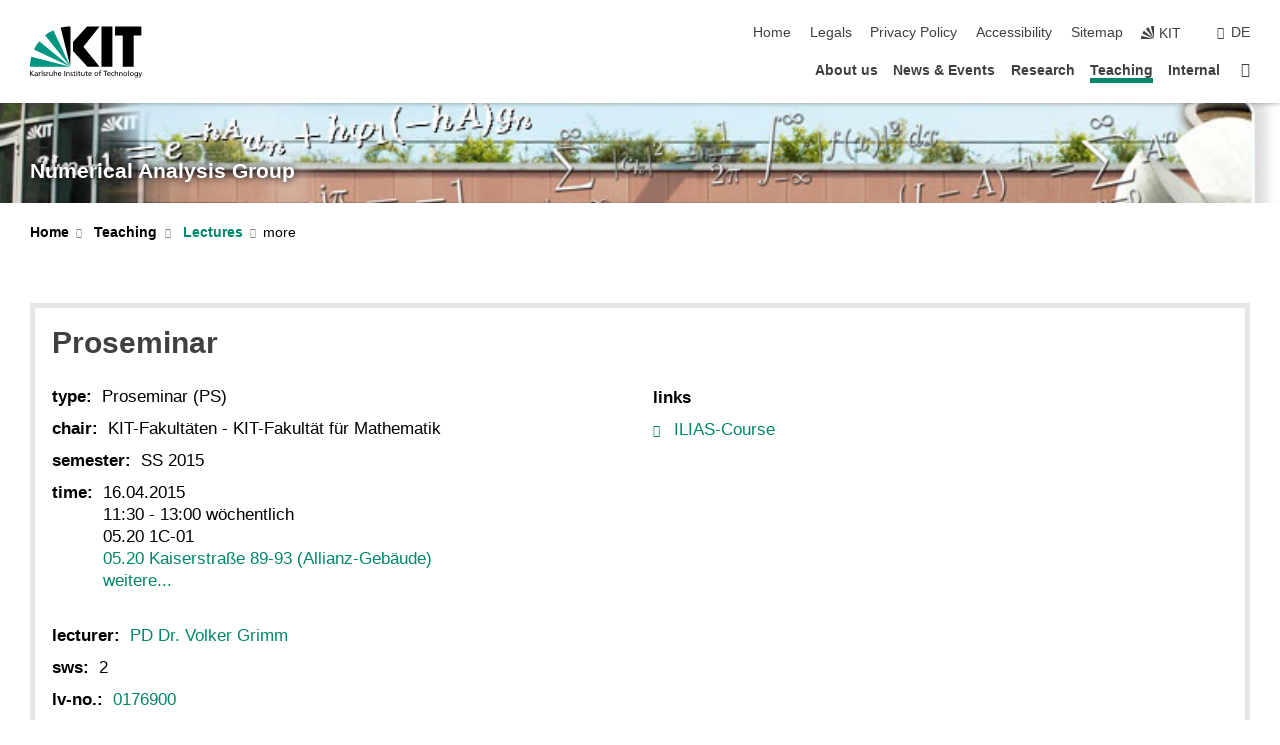

--- FILE ---
content_type: text/html; charset=UTF-8
request_url: https://na.math.kit.edu/english/ss15_721.php
body_size: 8506
content:
<!DOCTYPE html>
<html class="no-js" lang="en-gb">

    <head><!-- PageID 498 -->        <meta charset="utf-8">
<meta http-equiv="X-UA-Compatible" content="IE=edge">
<meta name="format-detection" content="telephone=no">
<meta name="viewport" content="width=device-width, initial-scale=1.0">
<meta name="theme-color" content="#009682">
<link rel="search" type="application/opensearchdescription+xml" href="https://www.kit.edu/opensearch.xml" title="KIT Search" />

<link rel="stylesheet" href="https://static.scc.kit.edu/fancybox/dist/jquery.fancybox.min.css" />
<link rel="stylesheet" href="https://static.scc.kit.edu/kit-2020/fontawesome/css/all.min.css">

<link rel="stylesheet" type="text/css" href="/english/31.php" />

<link rel="stylesheet" type="text/css" href="/english/7.php.css">
            







<link rel="alternate" href="/ss15_721.php" hreflang="de-DE">
<link rel="alternate" href="/english/ss15_721.php" hreflang="en-US">
<meta name="author" content="Reichardt, Mathias" />
<meta name="DC.Creator" content="Reichardt, Mathias" />
<meta name="DC.Date" content="04.02.2021 12:53" />
<meta name="DC.Publisher" content="Reichardt, Mathias" />
<meta name="DC.Contributor" content="Reichardt, Mathias" />
<meta name="DC.Identifier" content="" />
<meta name="DC.Language" content="en-gb" />
<meta name="DC.Relation" content="" />
<meta name="DC.Type" content="Text" />
<meta name="DC.Format" content="text/html" />
<meta name="DC.Coverage" content="KIT" />
<meta name="DC.Rights" content="Alle Rechte liegen beim Autor siehe Impressum" />

    <meta name="description" content="" />
    <meta name="Keywords" content="" />
    <!-- <meta http-equiv="cleartype" content="on" /> -->
    

<meta name="KIT.visibility" content="external" />
<link rel="shortcut icon" type="image/x-icon" href="/img/intern/favicon.ico" />










<script src="https://static.scc.kit.edu/kit-2020/js/legacy-compat.js"></script>
<script src="https://static.scc.kit.edu/kit-2020/js/jquery-3.4.1.min.js"></script>
<script src="https://static.scc.kit.edu/kit-2020/js/main.js"></script>
<script src="https://static.scc.kit.edu/kit-2020/js/kit.js"></script>
<script src="https://static.scc.kit.edu/fancybox/dist/jquery.fancybox.min.js"></script>


    <base target="_top" />
    <script src="/english/38.js"></script>







<script src="https://na.math.kit.edu/bootstrap.min.js"></script>
 
        
        <script>document.documentElement.classList.remove('no-js');</script>
        <meta name="projguid" content="B52BA1D949174360BFC375727E68771F" />
        <meta name="pageguid" content="A1C7D96D906A4B499E1FACA2EC1FA8C5" />
        <meta name="is_public" content="true" />
                
        
                
                        <meta name="DC.Title" content="KIT - Numerical Analysis Group - Teaching - Lectures - Summer 2015 - Proseminar" /><title>KIT - Numerical Analysis Group - Teaching - Lectures - Summer 2015 - Proseminar</title>        
        
    </head>
    <body  class="oe-page" vocab="http://schema.org/" typeof="WebPage">
        
        

    
    
    
    
    
    
    
    
    
    
    
    
    
    
    
    
    
    
    
    
    
    
    
    
    
    
    
    
    
        <header class="page-header">
            <div class="content-wrap">
            
                <div class="logo"><a href="https://www.kit.edu/english/" title="KIT-Homepage"><svg xmlns:dc="http://purl.org/dc/elements/1.1/" xmlns:cc="http://creativecommons.org/ns#" xmlns:rdf="http://www.w3.org/1999/02/22-rdf-syntax-ns#" xmlns:svg="http://www.w3.org/2000/svg" xmlns="http://www.w3.org/2000/svg" viewBox="0 0 262.42667 118.96" height="118.96" width="262.42667" xml:space="preserve" id="svg2" version="1.1">
    <title id="kit-logo-alt-title">KIT - Karlsruhe Institute of Technology</title>
    <metadata id="metadata8">
        <rdf:RDF>
            <cc:Work rdf:about="">
                <dc:format>image/svg+xml</dc:format>
                <dc:type rdf:resource="http://purl.org/dc/dcmitype/StillImage" />
            </cc:Work>
        </rdf:RDF>
    </metadata>
    <defs id="defs6" />
    <g transform="matrix(1.3333333,0,0,-1.3333333,0,118.96)" id="g10">
        <g transform="scale(0.1)" id="g12">
            <path id="path14" style="fill:#000000;fill-opacity:1;fill-rule:evenodd;stroke:none" d="M 1223.53,190.918 H 1009.7 L 755.531,463.789 V 620.031 L 1001.77,892.188 H 1222.1 L 938.406,539.391 1223.53,190.918 Z m 224.64,0 h -192.24 v 700.551 h 192.24 V 190.918 Z m 509.05,700.551 h -462.97 v -157.68 h 135.37 V 190.195 h 192.23 v 543.594 h 135.37 v 157.68 0" />
            <path id="path16" style="fill:#000000;fill-opacity:1;fill-rule:evenodd;stroke:none" d="m 709.449,190.918 v 0 0 0 0" />
            <path id="path18" style="fill:#000000;fill-opacity:1;fill-rule:evenodd;stroke:none" d="m 709.449,190.918 v 0 0 0 0" />
            <path id="path20" style="fill:#009682;fill-opacity:1;fill-rule:evenodd;stroke:none" d="M 161.527,635.148 C 124.809,590.508 93.1289,541.547 68.6484,488.988 L 709.449,190.918 161.527,635.148 v 0" />
            <path id="path22" style="fill:#009682;fill-opacity:1;fill-rule:evenodd;stroke:none" d="M 709.449,190.918 410.648,826.672 C 357.367,802.188 308.406,771.949 263.77,735.949 L 709.449,190.918 v 0 0" />
            <path id="path24" style="fill:#000000;fill-opacity:1;fill-rule:evenodd;stroke:none" d="m 709.449,190.918 0.723,700.551 c -2.164,0 -3.602,0 -5.762,0 -56.883,0 -112.32,-7.199 -165.601,-20.16 l 170.64,-680.391 v 0 0" />
            <path id="path26" style="fill:#000000;fill-opacity:1;fill-rule:evenodd;stroke:none" d="m 709.449,190.918 v 0 0 0 0 0" />
            <path id="path28" style="fill:#000000;fill-opacity:1;fill-rule:evenodd;stroke:none" d="m 709.449,190.918 v 0 0 0 0 0" /> 
            <path id="path30" style="fill:#009682;fill-opacity:1;fill-rule:evenodd;stroke:none" d="M 22.5703,362.266 C 8.16797,307.539 0.972656,249.941 0.25,190.918 H 709.449 L 22.5703,362.266 v 0" />
            <g class="logo-text">
                <path id="path32" style="fill:#000000;fill-opacity:1;fill-rule:nonzero;stroke:none" d="M 0,28.4375 H 12.8008 V 72.2266 L 52.6133,28.4375 H 71.3047 L 25.9844,75.5469 67.9766,117.793 H 50.9531 L 12.8008,78.4961 V 117.793 H 0 v -89.3555 0" />
                <path id="path34" style="fill:#000000;fill-opacity:1;fill-rule:nonzero;stroke:none" d="m 122.383,53.7891 c 0,-9.7266 -6.274,-17.168 -18.18,-17.168 -5.4999,0 -12.1639,3.7109 -12.1639,10.625 0,11.5234 16.1369,12.5586 22.6639,12.5586 2.559,0 5.117,-0.2539 7.68,-0.2539 V 53.7891 Z M 87.3047,78.8672 c 4.8672,4.1016 12.1641,6.6601 18.9453,6.6601 12.035,0 16.133,-5.7617 16.133,-17.0312 -4.738,0.2539 -8.067,0.2539 -12.805,0.2539 -12.4139,0 -30.3397,-5.1172 -30.3397,-21.5039 0,-14.1992 9.8594,-20.3711 23.9417,-20.3711 11.008,0 17.406,6.0352 20.222,10 h 0.258 v -8.4375 h 11.266 c -0.258,1.9141 -0.512,5.3711 -0.512,12.793 v 27.0117 c 0,17.793 -7.555,27.0117 -26.238,27.0117 -8.3283,0 -15.4963,-2.5586 -21.5119,-6.1328 l 0.6406,-10.2539 v 0" />
                <path id="path36" style="fill:#000000;fill-opacity:1;fill-rule:nonzero;stroke:none" d="m 154.77,28.4375 h 12.031 v 29.707 c 0,16.3672 7.043,26.6211 17.793,26.6211 2.051,0 4.484,-0.2539 6.66,-1.1523 v 10.7422 c -2.559,0.5273 -4.356,0.8984 -7.938,0.8984 -6.91,0 -13.824,-4.8633 -17.027,-11.6406 h -0.254 V 93.7305 H 154.77 v -65.293 0" />
                <path id="path38" style="fill:#000000;fill-opacity:1;fill-rule:nonzero;stroke:none" d="m 206.105,28.4375 h 12.036 v 96.0155 h -12.036 v -96.0155 0" />
                <path id="path40" style="fill:#000000;fill-opacity:1;fill-rule:nonzero;stroke:none" d="m 234.652,30.4883 c 5.504,-2.9688 11.778,-3.6133 17.922,-3.6133 11.649,0 22.785,6.4258 22.785,20.3711 0,20.8789 -28.289,17.0312 -28.289,30.3516 0,5.3711 5.375,7.9296 11.52,7.9296 2.816,0 9.984,-1.6601 12.676,-3.3203 l 1.019,10.4883 c -4.734,1.4063 -9.34,2.5586 -14.976,2.5586 -12.93,0 -23.039,-6.5234 -23.039,-20.0976 0,-18.3008 28.289,-17.2852 28.289,-29.1797 0,-7.0508 -6.782,-9.3555 -12.289,-9.3555 -3.457,0 -10.243,1.543 -14.977,4.6094 l -0.641,-10.7422 v 0" />
                <path id="path42" style="fill:#000000;fill-opacity:1;fill-rule:nonzero;stroke:none" d="m 289.957,28.4375 h 12.031 v 29.707 c 0,16.3672 7.039,26.6211 17.793,26.6211 2.051,0 4.481,-0.2539 6.66,-1.1523 v 10.7422 c -2.558,0.5273 -4.355,0.8984 -7.941,0.8984 -6.914,0 -13.82,-4.8633 -17.023,-11.6406 h -0.254 v 10.1172 h -11.266 v -65.293 0" />
                <path id="path44" style="fill:#000000;fill-opacity:1;fill-rule:nonzero;stroke:none" d="M 397.484,93.7305 H 385.453 V 63.5156 c 0,-15.8789 -6.14,-26.8945 -19.844,-26.8945 -10.496,0.6445 -13.824,8.0664 -13.824,23.3008 V 93.7305 H 339.758 V 54.9414 c 0,-17.5391 7.547,-28.0664 24.445,-28.0664 9.09,0 17.793,4.5117 21.379,11.9336 h 0.258 V 28.4375 h 11.644 v 65.293 0" />
                <path id="path46" style="fill:#000000;fill-opacity:1;fill-rule:nonzero;stroke:none" d="M 417.969,28.4375 H 430 v 30.2148 c 0,15.8594 6.148,26.875 19.844,26.875 10.5,-0.6445 13.824,-8.0664 13.824,-23.3007 V 28.4375 h 12.035 v 38.7891 c 0,17.539 -7.555,28.0273 -24.453,28.0273 -9.086,0 -16.641,-3.9648 -20.992,-10.8789 H 430 v 40.078 h -12.031 v -96.0155 0" />
                <path id="path48" style="fill:#000000;fill-opacity:1;fill-rule:nonzero;stroke:none" d="m 504.633,67.3438 c 0.894,8.457 5.762,18.1835 17.539,18.1835 10.367,0 16.258,-8.1835 16.258,-18.1835 h -33.797 z m 41.601,-24.1797 c -2.941,-2.4414 -12.156,-6.543 -20.097,-6.543 -11.391,0 -21.504,8.8477 -21.504,21.7773 h 46.597 c 0,20.9961 -7.042,36.8555 -28.804,36.8555 -18.434,0 -30.594,-13.6914 -30.594,-33.0273 0,-21.25 10.625,-35.3516 33.793,-35.3516 10.754,0 16,2.5781 20.609,4.2578 v 12.0313 0" />
                <path id="path50" style="fill:#000000;fill-opacity:1;fill-rule:nonzero;stroke:none" d="m 604.102,28.4375 h 12.796 v 89.3555 h -12.796 v -89.3555 0" />
                <path id="path52" style="fill:#000000;fill-opacity:1;fill-rule:nonzero;stroke:none" d="m 638.535,28.4375 h 12.035 v 30.2148 c 0,15.8594 6.145,26.875 19.84,26.875 10.496,-0.6445 13.828,-8.0664 13.828,-23.3007 V 28.4375 h 12.032 v 38.7891 c 0,17.539 -7.547,28.0273 -24.45,28.0273 -9.09,0 -17.797,-4.4726 -21.375,-11.8945 h -0.257 v 10.3711 h -11.653 v -65.293 0" />
                <path id="path54" style="fill:#000000;fill-opacity:1;fill-rule:nonzero;stroke:none" d="m 711.25,30.4883 c 5.504,-2.9688 11.777,-3.6133 17.922,-3.6133 11.648,0 22.781,6.4258 22.781,20.3711 0,20.8789 -28.285,17.0312 -28.285,30.3516 0,5.3711 5.371,7.9296 11.52,7.9296 2.816,0 9.984,-1.6601 12.671,-3.3203 l 1.024,10.4883 c -4.738,1.4063 -9.34,2.5586 -14.977,2.5586 -12.929,0 -23.043,-6.5234 -23.043,-20.0976 0,-18.3008 28.293,-17.2852 28.293,-29.1797 0,-7.0508 -6.785,-9.3555 -12.293,-9.3555 -3.457,0 -10.238,1.543 -14.972,4.6094 L 711.25,30.4883 v 0" />
                <path id="path56" style="fill:#000000;fill-opacity:1;fill-rule:nonzero;stroke:none" d="M 801.246,93.7305 H 783.961 V 112.676 L 771.93,108.828 V 93.7305 H 757.207 V 83.9844 H 771.93 V 45.8398 c 0,-13.0468 7.675,-18.9648 20.097,-18.9648 3.836,0 7.547,1.0352 10.239,1.8164 v 10.2344 c -1.793,-1.1524 -4.485,-2.3047 -8.196,-2.3047 -5.5,0 -10.109,4.1016 -10.109,11.6602 v 35.7031 h 17.285 v 9.7461 0" />
                <path id="path58" style="fill:#000000;fill-opacity:1;fill-rule:nonzero;stroke:none" d="M 830.688,121.895 H 817.117 V 108.32 h 13.571 v 13.575 z M 817.887,28.4375 h 12.031 v 65.293 h -12.031 v -65.293 0" />
                <path id="path60" style="fill:#000000;fill-opacity:1;fill-rule:nonzero;stroke:none" d="m 886.633,93.7305 h -17.285 v 18.9455 l -12.035,-3.848 V 93.7305 h -14.719 v -9.7461 h 14.719 V 45.8398 c 0,-13.0468 7.683,-18.9648 20.097,-18.9648 3.844,0 7.551,1.0352 10.242,1.8164 v 10.2344 c -1.789,-1.1524 -4.476,-2.3047 -8.195,-2.3047 -5.504,0 -10.109,4.1016 -10.109,11.6602 v 35.7031 h 17.285 v 9.7461 0" />
                <path id="path62" style="fill:#000000;fill-opacity:1;fill-rule:nonzero;stroke:none" d="M 959.469,93.7305 H 947.438 V 63.5156 c 0,-15.8789 -6.145,-26.8945 -19.844,-26.8945 -10.5,0.6445 -13.824,8.0664 -13.824,23.3008 V 93.7305 H 901.734 V 54.9414 c 0,-17.5391 7.551,-28.0664 24.454,-28.0664 9.085,0 17.792,4.5117 21.375,11.9336 h 0.257 V 28.4375 h 11.649 v 65.293 0" />
                <path id="path64" style="fill:#000000;fill-opacity:1;fill-rule:nonzero;stroke:none" d="m 1014.64,93.7305 h -17.277 v 18.9455 l -12.035,-3.848 V 93.7305 h -14.723 v -9.7461 h 14.723 V 45.8398 c 0,-13.0468 7.68,-18.9648 20.102,-18.9648 3.84,0 7.55,1.0352 10.23,1.8164 v 10.2344 c -1.78,-1.1524 -4.48,-2.3047 -8.19,-2.3047 -5.5,0 -10.107,4.1016 -10.107,11.6602 v 35.7031 h 17.277 v 9.7461 0" />
                <path id="path66" style="fill:#000000;fill-opacity:1;fill-rule:nonzero;stroke:none" d="m 1038.2,67.3438 c 0.89,8.457 5.76,18.1835 17.53,18.1835 10.37,0 16.26,-8.1835 16.26,-18.1835 h -33.79 z m 41.6,-24.1797 c -2.94,-2.4414 -12.15,-6.543 -20.09,-6.543 -11.4,0 -21.51,8.8477 -21.51,21.7773 h 46.59 c 0,20.9961 -7.04,36.8555 -28.79,36.8555 -18.44,0 -30.61,-13.6914 -30.61,-33.0273 0,-21.25 10.64,-35.3516 33.8,-35.3516 10.75,0 16.01,2.5781 20.61,4.2578 v 12.0313 0" />
                <path id="path68" style="fill:#000000;fill-opacity:1;fill-rule:nonzero;stroke:none" d="m 1144.96,61.0742 c 0,12.4219 7.56,24.4531 20.48,24.4531 12.8,0 20.36,-12.0312 20.36,-24.4531 0,-11.6406 -6.27,-24.4531 -20.36,-24.4531 -14.21,0 -20.48,12.8125 -20.48,24.4531 z m -12.8,0 c 0,-18.6914 13.57,-34.1992 33.28,-34.1992 19.59,0 33.16,15.5078 33.16,34.1992 0,19.8438 -13.32,34.1797 -33.16,34.1797 -19.96,0 -33.28,-14.3359 -33.28,-34.1797 v 0" />
                <path id="path70" style="fill:#000000;fill-opacity:1;fill-rule:nonzero;stroke:none" d="m 1222.54,28.4375 h 12.03 v 55.5469 h 17.29 v 9.7461 h -17.29 v 7.0315 c 0,8.828 1.28,15.488 11.65,15.488 2.05,0 4.36,-0.254 5.76,-0.762 l 0.51,9.727 c -2.43,0.39 -4.99,0.762 -8.07,0.762 -17.79,0 -21.88,-10.372 -21.88,-26.2309 v -6.0156 h -15.36 v -9.7461 h 15.36 v -55.5469 0" />
                <path id="path72" style="fill:#000000;fill-opacity:1;fill-rule:nonzero;stroke:none" d="m 1319.06,28.4375 h 12.81 v 78.0855 h 27.77 v 11.27 h -68.36 v -11.27 h 27.78 v -78.0855 0" />
                <path id="path74" style="fill:#000000;fill-opacity:1;fill-rule:nonzero;stroke:none" d="m 1370.27,67.3438 c 0.89,8.457 5.76,18.1835 17.53,18.1835 10.37,0 16.26,-8.1835 16.26,-18.1835 h -33.79 z m 41.61,-24.1797 c -2.95,-2.4414 -12.16,-6.543 -20.1,-6.543 -11.4,0 -21.51,8.8477 -21.51,21.7773 h 46.6 c 0,20.9961 -7.05,36.8555 -28.8,36.8555 -18.44,0 -30.61,-13.6914 -30.61,-33.0273 0,-21.25 10.64,-35.3516 33.8,-35.3516 10.75,0 16.01,2.5781 20.62,4.2578 v 12.0313 0" />
                <path id="path76" style="fill:#000000;fill-opacity:1;fill-rule:nonzero;stroke:none" d="m 1475.5,92.6953 c -3.46,1.4063 -9.73,2.5586 -14.6,2.5586 -19.96,0 -33.28,-14.3359 -33.28,-34.1797 0,-18.6914 13.57,-34.1992 33.28,-34.1992 4.35,0 10.12,0.3906 15.11,2.7148 l -0.89,10.7422 c -3.72,-2.4218 -8.84,-3.7109 -12.93,-3.7109 -15.5,0 -21.77,12.8125 -21.77,24.4531 0,12.4219 7.56,24.4531 21,24.4531 3.83,0 8.44,-0.8984 13.05,-2.8125 l 1.03,9.9805 v 0" />
                <path id="path78" style="fill:#000000;fill-opacity:1;fill-rule:nonzero;stroke:none" d="m 1489.83,28.4375 h 12.04 v 30.2148 c 0,15.8594 6.14,26.875 19.84,26.875 10.5,-0.6445 13.82,-8.0664 13.82,-23.3007 V 28.4375 h 12.04 v 38.7891 c 0,17.539 -7.56,28.0273 -24.45,28.0273 -9.1,0 -16.65,-3.9648 -21,-10.8789 h -0.25 v 40.078 h -12.04 v -96.0155 0" />
                <path id="path80" style="fill:#000000;fill-opacity:1;fill-rule:nonzero;stroke:none" d="m 1568.05,28.4375 h 12.03 v 30.2148 c 0,15.8594 6.15,26.875 19.84,26.875 10.5,-0.6445 13.83,-8.0664 13.83,-23.3007 V 28.4375 h 12.03 v 38.7891 c 0,17.539 -7.55,28.0273 -24.45,28.0273 -9.08,0 -17.79,-4.4726 -21.38,-11.8945 h -0.25 v 10.3711 h -11.65 v -65.293 0" />
                <path id="path82" style="fill:#000000;fill-opacity:1;fill-rule:nonzero;stroke:none" d="m 1654.72,61.0742 c 0,12.4219 7.55,24.4531 20.48,24.4531 12.8,0 20.35,-12.0312 20.35,-24.4531 0,-11.6406 -6.27,-24.4531 -20.35,-24.4531 -14.21,0 -20.48,12.8125 -20.48,24.4531 z m -12.81,0 c 0,-18.6914 13.57,-34.1992 33.29,-34.1992 19.58,0 33.15,15.5078 33.15,34.1992 0,19.8438 -13.31,34.1797 -33.15,34.1797 -19.98,0 -33.29,-14.3359 -33.29,-34.1797 v 0" />
                <path id="path84" style="fill:#000000;fill-opacity:1;fill-rule:nonzero;stroke:none" d="m 1726.02,28.4375 h 12.03 v 96.0155 h -12.03 v -96.0155 0" />
                <path id="path86" style="fill:#000000;fill-opacity:1;fill-rule:nonzero;stroke:none" d="m 1768.52,61.0742 c 0,12.4219 7.54,24.4531 20.47,24.4531 12.81,0 20.37,-12.0312 20.37,-24.4531 0,-11.6406 -6.28,-24.4531 -20.37,-24.4531 -14.2,0 -20.47,12.8125 -20.47,24.4531 z m -12.81,0 c 0,-18.6914 13.57,-34.1992 33.28,-34.1992 19.59,0 33.16,15.5078 33.16,34.1992 0,19.8438 -13.31,34.1797 -33.16,34.1797 -19.97,0 -33.28,-14.3359 -33.28,-34.1797 v 0" />
                <path id="path88" style="fill:#000000;fill-opacity:1;fill-rule:nonzero;stroke:none" d="m 1864.9,38.1641 c -11.26,0 -18.17,10.7617 -18.17,23.0468 0,11.1329 6.01,24.3164 18.17,24.3164 12.81,0 19.08,-11.6406 19.08,-25.2148 0,-12.168 -7.81,-22.1484 -19.08,-22.1484 z m 31.12,55.5664 h -11.15 v -9.7461 h -0.25 c -3.58,7.0508 -9.98,11.2695 -21.5,11.2695 -19.72,0 -29.19,-17.9101 -29.19,-34.6875 0,-16.8945 9.21,-32.1289 27.91,-32.1289 8.32,0 16.76,3.3203 21.89,10.1172 h 0.25 v -6.4063 c 0,-13.8476 -7.55,-22.42184 -20.22,-22.42184 -8.84,0 -14.35,1.66014 -23.55,5.87894 L 1838.93,4.47266 C 1849.41,0.898438 1855.43,0 1862.34,0 c 23.43,0 33.68,11.3867 33.68,31.25 v 62.4805 0" />
                <path id="path90" style="fill:#000000;fill-opacity:1;fill-rule:nonzero;stroke:none" d="M 1910.87,0.898438 C 1913.04,0.507813 1915.21,0 1919.05,0 c 15.88,0 20.62,14.4531 25.1,27.0117 l 24.06,66.7188 h -12.16 L 1938.13,39.707 h -0.26 l -17.53,54.0235 h -13.19 L 1929.3,32.793 c 0.77,-2.1875 2.3,-5.5274 2.3,-6.9336 0,-1.2891 -3.58,-16.13284 -14.33,-16.13284 -2.06,0 -4.1,0.50784 -5.64,1.01564 l -0.76,-9.843762 v 0" />
            </g>
        </g>
    </g>
</svg></a></div>
            
            
                <div class="navigation">
                    <button class="burger"><svg class="burger-icon" xmlns="http://www.w3.org/2000/svg" xmlns:xlink="http://www.w3.org/1999/xlink" x="0px" y="0px" viewBox="0 0 300 274.5" width="300px" height="274.5px">
    <rect class="burger-top" y="214.4" width="300" height="60.1"/>
    <rect class="burger-middle" y="107.2" width="300" height="60.1"/>
    <rect class="burger-bottom" y="0" width="300" height="60.1"/>
</svg></button>
                    <a id="logo_oe_name" href="/english/index.php">Numerical Analysis Group</a>
                    <div class="navigation-meta">
                        <ul class="navigation-meta-links">
                            <li aria-label="skip navigation"><a href="#main_content" class="skip_navigation" tabindex="1" accesskey="2">skip navigation</a></li>

                            <li><a accesskey="1" title="startpage" href="/english/index.php">Home</a></li>
<li><a accesskey="8" href="/english/legals.php">Legals</a></li>

<li><a href="/english/datenschutz.php">Privacy Policy</a></li>

<li><a href="https://www.kit.edu/redirect.php?page=barriere&lang=ENG" target="\#A4636DEABB59442D84DAA4CDE1C05730">Accessibility</a></li>

<li><a accesskey="3" href="/english/42.php">Sitemap</a></li>

                            
                            <li><a href="https://www.kit.edu/english/" title="KIT-Homepage"><span class="svg-icon"><svg xmlns="http://www.w3.org/2000/svg" xmlns:xlink="http://www.w3.org/1999/xlink" x="0px" y="0px" viewBox="0 0 299.4 295.7" width="299.4px" height="295.7px" role="img"><title></title><polygon points="299.3,295.7 299.3,295.6 299.3,295.6 "/><polygon points="299.3,295.6 299.3,295.6 299.3,295.6 "/><path d="M67.9,108.1c-15.6,18.9-28.8,39.6-39.3,61.7l270.6,125.9L67.9,108.1z"/><path d="M299.2,295.6L173,27.2c-22.2,10.2-43,23.1-62,38.4l188.3,230.1L299.2,295.6z"/><polygon points="299.3,295.6 299.3,295.6 299.3,295.6 299.3,295.5 "/><polygon points="299.3,295.6 299.3,295.6 299.3,295.6 299.3,295.5 "/><path d="M9.3,223.2c-6.1,23.7-9.2,48-9.3,72.5h299.2L9.3,223.2z"/><path d="M299.3,295.6l0.1-295.6c-0.8,0-1.5-0.1-2.2-0.1c-23.6,0-47,2.8-69.9,8.4L299.3,295.6L299.3,295.6z"/></svg></span><span>KIT</span></a></li>
                            
                        </ul>
                        <div class="navigation-language"><ul><li><a hreflang="de" href="/ss15_721.php">de</a></li></ul></div>                    </div>
                    <nav class="navigation-main">
                        <ul class="navigation-l1"><li class="flyout "><a href="/english/about_us/index.php">About us</a><div class="dropdown"><ul class="navigation-breadcrumb"><li class="home"><button><span>Start</span></button></li><li><span>About us</span></li></ul><a class="parent" href="/english/about_us/index.php">About us</a><ul class="navigation-l2"><li class=""><a href="/english/about_us/people.php">People</a></li><li class=""><a href="/english/about_us/jrg.php">Junior Research Group</a></li><li class=""><a href="/english/about_us/former.php">Former</a></li><li class=""><a href="/english/about_us/address.php">Direction and getting to us</a></li></ul></div></li><li class="flyout "><a href="/english/newsandevents.php">News & Events</a><div class="dropdown"><ul class="navigation-breadcrumb"><li class="home"><button><span>Start</span></button></li><li><span>News & Events</span></li></ul><a class="parent" href="/english/newsandevents.php">News & Events</a><ul class="navigation-l2"><li class=""><a href="/english/newsandevents_news.php">News</a></li><li class=""><a href="/english/newsandevents_workshops.php">Workshops</a></li></ul></div></li><li class="flyout "><a href="/english/research.php">Research</a><div class="dropdown"><ul class="navigation-breadcrumb"><li class="home"><button><span>Start</span></button></li><li><span>Research</span></li></ul><a class="parent" href="/english/research.php">Research</a><ul class="navigation-l2"><li class=""><a href="/english/publications.php">Publications</a></li><li class=""><a href="/english/preprints.php">Preprints</a></li><li class=""><a href="/english/theses.php">Theses</a></li><li class=""><a href="/english/research_software.php">Software</a></li><li class=""><a href="/english/research_projects.php">Projects</a></li></ul></div></li><li class="flyout active "><a href="/english/teaching/teaching.php">Teaching</a><div class="dropdown current"><ul class="navigation-breadcrumb"><li class="home"><button><span>Start</span></button></li><li><span>Teaching</span></li></ul><a class="parent" href="/english/teaching/teaching.php">Teaching</a><ul class="navigation-l2"><li class="has-submenu active "><a href="/english/teaching/lectures.php">Lectures</a><div class="submenu current"><ul class="navigation-breadcrumb"><li class="home"><button><span>Start</span></button></li><li><button>Teaching</button></li><li><span>Lectures</span></li></ul><a class="parent" href="/english/teaching/lectures.php">Lectures</a><ul class="navigation-l3"><li class=""><a href="/english/teaching/lectures/former.php">Former lectures</a></li></ul></div></li><li class="has-submenu "><a href="/english/teaching/exams.php">Exams</a><div class="submenu"><ul class="navigation-breadcrumb"><li class="home"><button><span>Start</span></button></li><li><button>Teaching</button></li><li><span>Exams</span></li></ul><a class="parent" href="/english/teaching/exams.php">Exams</a><ul class="navigation-l3"><li class=""><a href="/english/lehre_pruefungen.php">Exams in Advanced Mathematics for the Functional Direction Civil Engineering</a></li></ul></div></li><li class="has-submenu "><a href="/english/teaching/theses.php">Theses</a><div class="submenu"><ul class="navigation-breadcrumb"><li class="home"><button><span>Start</span></button></li><li><button>Teaching</button></li><li><span>Theses</span></li></ul><a class="parent" href="/english/teaching/theses.php">Theses</a><ul class="navigation-l3"><li class=""><a href="/english/teaching/theses.php">Thesis assignment</a></li><li class=""><a href="/english/teaching/theses.php#tabpanel-307">Assigned theses</a></li></ul></div></li><li class=""><a href="/english/teaching/capabel.php">E-Learning CAPABEL@KIT</a></li></ul></div></li><li class="flyout "><a href="/english/905.php">Internal</a><div class="dropdown"><ul class="navigation-breadcrumb"><li class="home"><button><span>Start</span></button></li><li><span>Internal</span></li></ul><a class="parent" href="/english/905.php">Internal</a><ul class="navigation-l2"><li class=""><a href="https://na.math.kit.edu/intern/wiki/" target="_blank">Wiki</a></li><li class=""><a href="/english/intern/access/index.php">Wake computer</a></li></ul></div></li><li class="home"><a href="/english/index.php" title="startpage"><span>Startpage</span></a></li></ul>                    </nav>
                    <ul class="side-widgets">
                        <li class="meta"><a accesskey="1" title="startpage" href="/english/index.php">Home</a></li>
<li class="meta"><a accesskey="8" href="/english/legals.php">Legals</a></li>

<li class="meta"><a href="/english/datenschutz.php">Privacy Policy</a></li>

<li class="meta"><a href="https://www.kit.edu/redirect.php?page=barriere&lang=ENG" target="\#A4636DEABB59442D84DAA4CDE1C05730">Accessibility</a></li>

<li class="meta"><a accesskey="3" href="/english/42.php">Sitemap</a></li>

                                            </ul>





<!-- 



Numerical Analysis Group

/english/index.php

 -->







                </div>
            </div>
        </header>


















        <!-- Mittlere Spalte: start -->
        <main>
                                <section class="stage stage-small" role="banner"><img src="/img/AG_Numerik_Header_Image.jpg" alt="" loading="lazy" width="1920" height="140" />                <div class="content-wrap"><a href="/english/index.php" title="Numerical Analysis Group">Numerical Analysis Group</a></div>
            </section>
                        <section class="breadcrumbs" style="display:none" role="navigation" aria-label="Breadcrumb">
                <h2 style="display:none; visibility:hidden">&nbsp;</h2>
                <div class="content-wrap">
                    <ul vocab="http://schema.org/" typeof="BreadcrumbList"><li property="itemListElement" typeof="ListItem"><a href="/english/index.php" property="item" typeof="WebPage"><span property="name">Startpage</span></a><meta property="position" content="1"/></li><li property="itemListElement" typeof="ListItem"><a href="/english/teaching/teaching.php" property="item" typeof="WebPage"><span property="name">Teaching</span></a><meta property="position" content="2"/></li><li property="itemListElement" typeof="ListItem"><a href="/english/teaching/lectures.php" property="item" typeof="WebPage"><span property="name">Lectures</span></a><meta property="position" content="3"/></li></ul>                </div>
            </section>
            <section class="breadcrumbs-big" role="navigation" aria-label="Breadcrumb"><h2 style="display:none; visibility:hidden">&nbsp;</h2><ul class="content-wrap"><li class="list"><a href="/english/index.php">Home</a><ul><li><a href="/english/about_us/index.php">About us</a></li><li><a href="/english/newsandevents.php">News & Events</a></li><li><a href="/english/research.php">Research</a></li><li><a href="/english/teaching/teaching.php">Teaching</a></li><li><a href="/english/905.php">Internal</a></li></ul></li><li class="list"><a href="/english/teaching/teaching.php">Teaching</a><ul><li><a href="/english/teaching/lectures.php">Lectures</a></li><li><a href="/english/teaching/exams.php">Exams</a></li><li><a href="/english/teaching/theses.php">Theses</a></li><li><a href="/english/teaching/capabel.php">E-Learning CAPABEL@KIT</a></li></ul></li><li class="list"><a href="/english/teaching/lectures.php">Lectures<span class="caret"></span><span class="more"></span></a><ul><li><a href="/english/teaching/lectures/former.php">Former lectures</a></li></ul></li></ul></section>            <div class="side-widgets-trigger"></div>
                    <section class="content-wrap" role="main" id="main_content" tabindex="-1">
                <div class="content">
                    




                    <!-- CONTENT-AREA START -->
                    
                                        
                    
                    
                    <!-- Vorlesungsblock START -->



<a name="block721"><!-- Sprungmarke --></a>

<a id="next721" href="/english/ss15_720.php" class="list_next"></a>
<a id="prev721" href="/english/ss15_722.php" class="list_prev"></a>
<div class="info-container full" id="wipe721">
    <a name="block721"><!-- Sprungmarke --></a>
    <div class="info-content">
        <h3>Proseminar</h3>
        <div class="info">
            <ul>
                <li>
                    <span class="title">type:</span>
                    <span>Proseminar (PS)</span>
                </li>
                <li>
                    <span class="title">chair:</span>
                    <span>KIT-Fakultäten - KIT-Fakultät für Mathematik</span>
                </li>
                <li>
                    <span class="title">semester:</span>
                    <span>SS 2015</span>
                </li>
                <li>
                    <span class="title">time:</span>
                    <span>16.04.2015<br>11:30 - 13:00 wöchentlich<br>05.20 1C-01<br><a href="https://www.kit.edu/campusplan/?id=05.20" target="campusplan">05.20 Kaiserstraße 89-93 (Allianz-Gebäude)</a><br><a id="more_0xED3C55725A56A34C82DC21A3E0DC6315" href="javascript: void(0)" onclick="if (document.getElementById('dates_0xED3C55725A56A34C82DC21A3E0DC6315').style.display == 'inline') document.getElementById('dates_0xED3C55725A56A34C82DC21A3E0DC6315').style.display = 'none'; else document.getElementById('dates_0xED3C55725A56A34C82DC21A3E0DC6315').style.display = 'inline'; return false" style="display:none">weitere...</a><br /><span id="dates_0xED3C55725A56A34C82DC21A3E0DC6315"><br>16.04.2015<br>11:30 - 13:00 wöchentlich<br>20.30 SR 3.061<br><a href="https://www.kit.edu/campusplan/?id=20.30" target="campusplan">20.30 Kollegiengebäude Mathematik, Englerstr. 2</a><br><br>23.04.2015<br>11:30 - 13:00 wöchentlich<br>20.30 SR 3.061<br><a href="https://www.kit.edu/campusplan/?id=20.30" target="campusplan">20.30 Kollegiengebäude Mathematik, Englerstr. 2</a><br><br>23.04.2015<br>11:30 - 13:00 wöchentlich<br>05.20 1C-01<br><a href="https://www.kit.edu/campusplan/?id=05.20" target="campusplan">05.20 Kaiserstraße 89-93 (Allianz-Gebäude)</a><br><br>30.04.2015<br>11:30 - 13:00 wöchentlich<br>05.20 1C-01<br><a href="https://www.kit.edu/campusplan/?id=05.20" target="campusplan">05.20 Kaiserstraße 89-93 (Allianz-Gebäude)</a><br><br>30.04.2015<br>11:30 - 13:00 wöchentlich<br>20.30 SR 3.061<br><a href="https://www.kit.edu/campusplan/?id=20.30" target="campusplan">20.30 Kollegiengebäude Mathematik, Englerstr. 2</a><br><br>07.05.2015<br>11:30 - 13:00 wöchentlich<br>20.30 SR 3.061<br><a href="https://www.kit.edu/campusplan/?id=20.30" target="campusplan">20.30 Kollegiengebäude Mathematik, Englerstr. 2</a><br><br>07.05.2015<br>11:30 - 13:00 wöchentlich<br>05.20 1C-01<br><a href="https://www.kit.edu/campusplan/?id=05.20" target="campusplan">05.20 Kaiserstraße 89-93 (Allianz-Gebäude)</a><br><br>21.05.2015<br>11:30 - 13:00 wöchentlich<br>20.30 SR 3.061<br><a href="https://www.kit.edu/campusplan/?id=20.30" target="campusplan">20.30 Kollegiengebäude Mathematik, Englerstr. 2</a><br><br>21.05.2015<br>11:30 - 13:00 wöchentlich<br>05.20 1C-01<br><a href="https://www.kit.edu/campusplan/?id=05.20" target="campusplan">05.20 Kaiserstraße 89-93 (Allianz-Gebäude)</a><br><br>28.05.2015<br>11:30 - 13:00 wöchentlich<br>05.20 1C-01<br><a href="https://www.kit.edu/campusplan/?id=05.20" target="campusplan">05.20 Kaiserstraße 89-93 (Allianz-Gebäude)</a><br><br>28.05.2015<br>11:30 - 13:00 wöchentlich<br>20.30 SR 3.061<br><a href="https://www.kit.edu/campusplan/?id=20.30" target="campusplan">20.30 Kollegiengebäude Mathematik, Englerstr. 2</a><br><br>11.06.2015<br>11:30 - 13:00 wöchentlich<br>20.30 SR 3.061<br><a href="https://www.kit.edu/campusplan/?id=20.30" target="campusplan">20.30 Kollegiengebäude Mathematik, Englerstr. 2</a><br><br>11.06.2015<br>11:30 - 13:00 wöchentlich<br>05.20 1C-01<br><a href="https://www.kit.edu/campusplan/?id=05.20" target="campusplan">05.20 Kaiserstraße 89-93 (Allianz-Gebäude)</a><br><br>18.06.2015<br>11:30 - 13:00 wöchentlich<br>20.30 SR 3.061<br><a href="https://www.kit.edu/campusplan/?id=20.30" target="campusplan">20.30 Kollegiengebäude Mathematik, Englerstr. 2</a><br><br>18.06.2015<br>11:30 - 13:00 wöchentlich<br>05.20 1C-01<br><a href="https://www.kit.edu/campusplan/?id=05.20" target="campusplan">05.20 Kaiserstraße 89-93 (Allianz-Gebäude)</a><br><br>25.06.2015<br>11:30 - 13:00 wöchentlich<br>05.20 1C-01<br><a href="https://www.kit.edu/campusplan/?id=05.20" target="campusplan">05.20 Kaiserstraße 89-93 (Allianz-Gebäude)</a><br><br>25.06.2015<br>11:30 - 13:00 wöchentlich<br>20.30 SR 3.061<br><a href="https://www.kit.edu/campusplan/?id=20.30" target="campusplan">20.30 Kollegiengebäude Mathematik, Englerstr. 2</a><br><br>02.07.2015<br>11:30 - 13:00 wöchentlich<br>05.20 1C-01<br><a href="https://www.kit.edu/campusplan/?id=05.20" target="campusplan">05.20 Kaiserstraße 89-93 (Allianz-Gebäude)</a><br><br>02.07.2015<br>11:30 - 13:00 wöchentlich<br>20.30 SR 3.061<br><a href="https://www.kit.edu/campusplan/?id=20.30" target="campusplan">20.30 Kollegiengebäude Mathematik, Englerstr. 2</a><br><br>09.07.2015<br>11:30 - 13:00 wöchentlich<br>05.20 1C-01<br><a href="https://www.kit.edu/campusplan/?id=05.20" target="campusplan">05.20 Kaiserstraße 89-93 (Allianz-Gebäude)</a><br><br>09.07.2015<br>11:30 - 13:00 wöchentlich<br>20.30 SR 3.061<br><a href="https://www.kit.edu/campusplan/?id=20.30" target="campusplan">20.30 Kollegiengebäude Mathematik, Englerstr. 2</a><br><br>16.07.2015<br>11:30 - 13:00 wöchentlich<br>05.20 1C-01<br><a href="https://www.kit.edu/campusplan/?id=05.20" target="campusplan">05.20 Kaiserstraße 89-93 (Allianz-Gebäude)</a><br><br>16.07.2015<br>11:30 - 13:00 wöchentlich<br>20.30 SR 3.061<br><a href="https://www.kit.edu/campusplan/?id=20.30" target="campusplan">20.30 Kollegiengebäude Mathematik, Englerstr. 2</a><br><br></span><br /><script type="text/javascript">
	document.getElementById('more_0xED3C55725A56A34C82DC21A3E0DC6315').style.display = 'inline';
	document.getElementById('dates_0xED3C55725A56A34C82DC21A3E0DC6315').style.display = 'none';
</script>
</span>
                </li>
                <li>
                    <span class="title">lecturer:</span>
                    <span><a href="/english/people_grimm.php">PD Dr. Volker Grimm</a></span>
                </li>
                <li>
                    <span class="title">sws:</span>
                    <span>2</span>
                </li>
                <li>
                    <span class="title">lv-no.:</span>
                    <span><a target="lvn" href="https://campus.studium.kit.edu/events/0xED3C55725A56A34C82DC21A3E0DC6315">0176900</a></span>
                </li>
           <!--     <li>
                    <span><table><tr><td>Vortragssprache</td><td>Deutsch</td></tr></table></span>
                </li> -->
            </ul>
        </div>
        <div class="links">
            <span class="title">links</span>
            <ul class="list full">
            
            <li class="link"><a href="https://ilias.studium.kit.edu/goto_produktiv_crs_401678.html" target="_blank">ILIAS-Course</a></li>            </ul>
        </div>
    </div>
</div>
<div class="text vldesc full"><table><tr><td>Vortragssprache</td><td>Deutsch</td></tr></table></div>
<script type="text/javascript">
if ((typeof jQuery == "function") && ($(document).wipetouch)) {
    $(document).ready( function () {
        $('#wipe721').before("<div id=\"wipepad721\"></div>")
        $("#wipepad721").css({"width":(parseInt($('#wipe721').css("width")) - 80) + 'px', "position":"absolute", "height":"26px"})
        $('#wipepad721').wipetouch({
            tapToClick: true,
            wipeLeft: function(result) {
                if ($("#next721").length) window.location.href = $("#next721").attr('href')
            },
            wipeRight: function(result) {
                if ($("#prev721").length) window.location.href = $("#prev721").attr('href')
            }
        })
    })
}
</script>

<!--  -->




<!-- Vorlesungsblock ENDE -->
                                        <!-- CONTENT-AREA END -->
                </div>
            </section>
        </main>
        <!-- Mittlere Spalte: end -->
        <button class="to-top-button" aria-label="scroll back to top"></button>
        
        
        
        
        
        

        
        
        
        
        
        
        
        <footer class="page-footer">
            <div class="content-wrap">
                <div class="column full">


<!-- INFO-AREA START -->


<!-- INFO-AREA END -->
                                            <span class="last_change">last change:
                        2021-02-04</span>
                    

                </div>
            </div>
            <div class="footer-meta-navigation">
                <div class="content-wrap">
                    <span class="copyright">KIT – The University in the Helmholtz Association</span>
                    <ul>
                        <li><a accesskey="1" title="startpage" href="/english/index.php">Home</a></li>
<li><a accesskey="8" href="/english/legals.php">Legals</a></li>

<li><a href="/english/datenschutz.php">Privacy Policy</a></li>

<li><a href="https://www.kit.edu/redirect.php?page=barriere&lang=ENG" target="\#A4636DEABB59442D84DAA4CDE1C05730">Accessibility</a></li>

<li><a accesskey="3" href="/english/42.php">Sitemap</a></li>

                        
                        <li><a href="https://www.kit.edu/english/"><span>KIT</span></a></li>
                        
                    </ul>
                </div>
            </div>
        </footer>
    <script>
    noSpam();
    if (typeof(disable_faq) != 'boolean') {
        collapseFAQ();
    }

</script>

        
    </body>
    </html>


--- FILE ---
content_type: text/css;charset=UTF-8
request_url: https://na.math.kit.edu/english/31.php
body_size: 251
content:

/*  */
/* 
*/
/* bibtexbrowser */
.date           { background-color: blue; }
.btb-header     { }
.rheader        { font-size: 1.2rem; }
.bibaddress     { font-weight:normal; }
.bibauthor      { font-weight:normal; }
.bibbooktitle   { font-weight:normal; font-style:italic; }
.bibcorurl      { font-weight:normal; font-family: monospace; font-size: 1.2rem; }
.bibeditor      { font-weight:normal; }
.bibfilesurl    { font-weight:normal; font-family: monospace; font-size: 1.2rem; }
.bibjournal     { font-weight:normal; font-style:italic; }
.bibinstitution { font-weight:normal; }
.bibnote        { font-weight:normal; }
.bibmonth       { font-weight:normal; }
.bibnumber      { font-weight:normal; font-style:italic; }
.bibpages       { font-weight:normal; }
.bibppurl       { font-weight:normal; font-family: monospace; font-size: 1.2rem; }
.bibpuburl      { font-weight:normal; font-family: monospace; font-size: 1.2rem; }
.bibpublisher   { font-weight:normal; }
.bibseries      { font-weight:normal; }
.bibtitle       { font-weight:normal; }
.bibtype        { font-weight:normal; font-style:italic; }
.biburl         { font-weight:normal; font-family: monospace; font-size: 1.2rem; }
.biburltext     { font-weight:normal; display: none; }
.bibvolume      { font-weight:normal; }
.bibyear        { font-weight:normal; }


/* collapse zeug */
.collapse    { display: none;  }
.collapse.in { display: block; }
.collapsing  {
  position: relative;
  height: 0;
  overflow: hidden;
  -webkit-transition-timing-function: ease;
       -o-transition-timing-function: ease;
          transition-timing-function: ease;
  -webkit-transition-duration: .35s;
       -o-transition-duration: .35s;
          transition-duration: .35s;
  -webkit-transition-property: height, visibility;
       -o-transition-property: height, visibility;
          transition-property: height, visibility;
}
[data-toggle="collapse"].collapsed       .if-not-collapsed { display: none; }
[data-toggle="collapse"]:not(.collapsed) .if-collapsed.    { display: none; }      

/* Farbzeuch */
.weiss {
color: #ffffff !important;
}
.kit-green {
color: #00876C !important;
}
.green {
color: #77a200 !important;
}
.yellow {
color: #ffd500 !important;
}
.white {
color: #bdbdbd !important;
}
.red {
color: #BF0000 !important;
}
.brown {
color: #a7822e !important;
}
.facebook {
color: #4664aa !important;
}
.black {
color: #000000 !important;
}
 
/*  */